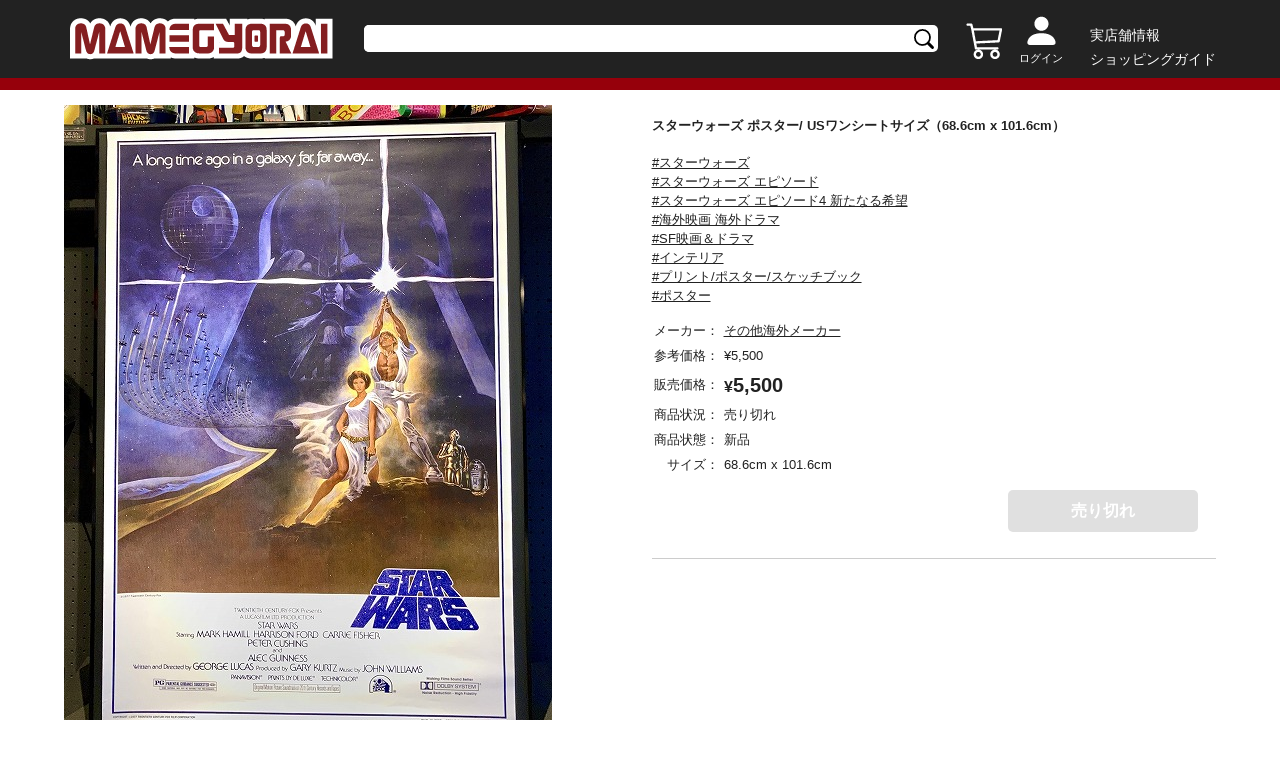

--- FILE ---
content_type: text/html;charset=UTF-8
request_url: https://mamegyorai.jp/item?id=668474-0
body_size: 31012
content:
<!DOCTYPE html>

<html lang="ja">
<head>
	
	<!-- Google Tag Manager -->
	<script>(function(w,d,s,l,i){w[l]=w[l]||[];w[l].push({'gtm.start':
	new Date().getTime(),event:'gtm.js'});var f=d.getElementsByTagName(s)[0],
	j=d.createElement(s),dl=l!='dataLayer'?'&l='+l:'';j.async=true;j.src=
	'https://www.googletagmanager.com/gtm.js?id='+i+dl;f.parentNode.insertBefore(j,f);
	})(window,document,'script','dataLayer','GTM-TKFF9NKN');</script>
	
	<meta charset="UTF-8">
	<meta http-equiv="Content-Type" content="text/html; charset=UTF-8">
	<meta http-equiv="X-UA-Compatible" content="IE=edge,chrome=1">
	<meta name="viewport" content="width=device-width">
	<meta http-equiv="Pragma" content="no-cache">
	<meta http-equiv="Cache-Control" content="no-cache">

	<meta name="description" content="">
	<meta name="author" content="">

	<!--ogp-->
	<meta property="og:url" content="">
	<meta property="og:type" content="website">
	<meta property="og:title" content="">
	<meta property="og:description" content="">
	<meta property="og:site_name" content="">
	<meta property="og:image" content="">
	<meta property="twitter:image:src" content="">
	<meta name="twitter:card" content="summary_large_image" />

	<!--icon font-->
	
	<link rel="icon" href="/assets/images/favicon.ico">
	<link rel="stylesheet" type="text/css" href="/lib/bootstrap-4.3.1/css/bootstrap.css"/>
	<!--slick-->
	<link href="/assets/js/slick/slick-theme.css" rel="stylesheet" type="text/css">
	<link href="/assets/js/slick/slick.css" rel="stylesheet" type="text/css">

	<!--jquery ui-->
	<link rel="stylesheet" href="https://ajax.googleapis.com/ajax/libs/jqueryui/1.12.1/themes/smoothness/jquery-ui.css">

	<!--style-->
	<link href="/assets/css/normalise.css?ver=20250126" rel="stylesheet" type="text/css">
	<link href="/assets/css/layout.css?ver=20250126"    rel="stylesheet" type="text/css">
	<link href="/assets/css/utility.css?ver=20250126"   rel="stylesheet" type="text/css">
	<link href="/assets/css/style.css?ver=20250126"     rel="stylesheet" type="text/css">
	<link href="/assets/css/common.css?ver=20250126"    rel="stylesheet" type="text/css">
	
	<script type="text/javascript" src="/lib/jquery-3.5.1/js/jquery-3.5.1.js"></script>
	<script type="text/javascript" src="/lib/jquery-ui-1.12.1/js/jquery-ui.js"></script>
	<script type="text/javascript" src="/lib/jquery-ui-1.12.1/js/datepicker-ja.js"></script>
	<script type="text/javascript" src="/lib/jquery.balloon.js"></script>
	<script type="text/javascript" src="/lib/bootstrap-4.3.1/js/bootstrap.js"></script>

	<script type="text/javascript" src="/js/class-ex.js?ver=20250126"></script>
	
	<script type="text/javascript" src="/js/jquery-stem-plugin.js?ver=20250126"></script>
	
	
	<script type="text/javascript" src="/js/stem.js?ver=20250126"></script>
	<script type="text/javascript" src="/js/stem-common.js?ver=20250126"></script>
	<script type="text/javascript" src="/assets/js/main.js?ver=20250126"></script>
	<script type="text/javascript" src="/assets/js/dialog.js?ver=20250126"></script>
	<script type="text/javascript" src="/assets/js/common.js?ver=20250126"></script>
	<script type="text/javascript" src="/assets/js/slick/slick.js?ver=20250126"></script>
	<script type="text/javascript" src="/assets/js/ajax.js?ver=20250126"></script>
	
	
	
	<title>スターウォーズ  ポスター/ USワンシートサイズ（68.6cm x 101.6cm）　　</title>

	<!--% 独自スタイル%-->
	<link href="/assets/css/swiper-bundle.min.css?ver=20250126" rel="stylesheet" type="text/css">
	<style>
	#imageDialog{
	   display: flex;
	   flex-wrap: wrap;
	   width: 70vw;
	}
	
	
	@media screen and (min-width:769px){	
		.main-image-area{
			max-height: calc(100vh - 7em);
			display:flex;
			width: 70%;
		}
		
		.main-image-area figure img{
			max-width: 100%;
			height: auto;
		}
	}
	
	@media screen and (max-width:768px){	
		.main-image-area{
			width:90%;
			max-height: calc(100vh - 7em);
		}
	}

	.sub-image-area .item_related_img_item{
		padding-left:4px;
	}
	.sub-image-area .item_related_img_item img{
		padding-left:0px;
		border:2px #0000 solid;
	}
	.sub-image-area .item_related_img_item img.active{
		border:2px cyan solid;
	}
	.sub-image-area{
		width:30%;
		height: fit-content;
		overflow-y: auto;
	    max-height: calc(100vh - 7em);
	}
	.sub-image-area img, .allow-left, .allow-right, #showImages{
		cursor:pointer;
	}
	#image-view-left, #image-view-right,#image-view{
		display: flex;
		justify-content: center;
		align-items: center;
  	}
	#image-view-left{
		width:30px;
	}
	#image-view-right{
		width:30px;
	}

	#image-view-left img{
		transform:rotate(90deg);
/*		height:calc(100vh - 6em - 24px); */
		height:30px;
		width:30px;
	}
	#image-view-right img{
		transform:rotate(270deg);
/*		height:calc(100vh - 6em - 24px); */
		height:30px;
		width:30px;
	}

	#image-view-img.vertical{
		object-fit: contain;
		max-height: 100%;
		height: 100%;
	}
/*
	#image-view-img.horizon{
		width:calc(70vw - 2em - 100px);
		max-width: calc((100vh - 6em - 24px) * 1.4);
		max-height: calc(100vh - 6em - 24px);
	}
*/

	#image-view-img{
		margin-top:auto;
		margin-bottom:auto;
	}

	#image-view{
		height: calc(100vh - 6em - 24px);
		width:100%;
	}

	table.item-variation{
		width:100%;
	}
	
	.item-variation td:first-child {
   		 width: 30%;
	}
	
	table.item-variation td{
		border: 1px gray solid;
		text-align: center;
		padding: 2px;
		
	}

	#imageModal.modal-header{
		padding: 0.2rem 1rem;
	}
	
	#imageModal.modal.show{
		position: fixed;
	    top: 0;
	    left: 0;
	    background-color: rgba(0, 0, 0, 0.5);	
	}
	
</style>

	<style>
	
	
	.chumon-list{
		width:100%;
	}
	
	#chumon-list-form{
		border-top: 1px solid #ccc;
	}
	
	#chumon-list-form table.chumon-list tr{
		border: none;
    	border-bottom: 1px solid #ccc;
	}
	
	#chumon-list-form table.chumon-list table.chumon-list-detail tr{
		border: none;
	}
	
	#chumon-list-form table.chumon-list tr:last-child {
		border-bottom:none;
	}
	
	#chumon-list-form table.chumon-list .chumon-list-row .fit-img {
		    height: 150px;
		    width: auto;
	}
	
	
	#chumon-list-form .chumon-list .item_sizelist_img{
		padding:1em;
	}
	
	#chumon-list-form .item_sizelist_items .item_sizelist_item img {
    	vertical-align: bottom;
	}
	
	@media screen and (max-width: 768px){
		
		.first-row{
			width:25%;
		}
		
		#chumon-list-form table.chumon-list .chumon-list-row .fit-img {
		    height: 120px;
		    width: auto;
	}
		
		#chumon-list-form .item_sizelist_items .btn_m {
		   font-size: 13px;
		}
		
		#chumon-list-form .chumon-list .item_sizelist_img{
			padding: .5em;
		}
		
	}
	
	
</style>

	
	<!--% 独自スクリプト%-->
	<script type="text/javascript" src="/assets/js/swiper-bundle.min.js?ver=20250126"></script>
	<script>
	var imageDialog = new Dialog("#imageDialog");
	$(function(){
		
		const swiper = new Swiper(".gallery", {
			  spaceBetween: 10,
			  slidesPerView: 4
			});

		const swiper2 = new Swiper(".mainSwiper", {
		pagination: {
			el: ".swiper-pagination",
			type: "fraction" 
			},
		thumbs: {
		    swiper: swiper
		  },
		  navigation: {
		    nextEl: ".swiper-button-next",
		    prevEl: ".swiper-button-prev"
		  }
		});
		
		$(".gallery .swiper-wrapper .swiper-slide").each(function(index) { 
			let imgUseKbn = $(this).data('image-use-kbn');
	        if (imgUseKbn == 1) { 
	            swiper2.slideTo(index); 
	        }
		});
		
		$(".thumbnail").click(function(){
			 $('.main-image img').attr('src', $(this).data('largeImagePath'));
			 let images = $(".thumbnail-list .thumbnail");
			 images.removeClass("active");
			 $(this).addClass("active");

		});
		
		$("#imageDialog .sub-image-area img").click(function(){
			var $org = $(this);
			var $img = $("#image-view-img");
			if ($org.height() < $org.width()){
				$img.addClass("horizon");
				$img.removeClass("vertical");
			} else {
				$img.removeClass("horizon");
				$img.addClass("vertical");
			}
			$img.attr("src",$org.data("largeImagePath"));

			var images = $("#imageDialog .sub-image-area img");
			images.removeClass("active");
			$(this).addClass("active");

		});
		$("#showImages").on("click",function(){
			var images = $("#imageDialog .sub-image-area img");
			if (images.length==0) {
				return;
			}
			$(images[0]).click();
			imageDialog.show();
		});

		$("#image-view-left img").on("click",function(){
			var images = $("#imageDialog .sub-image-area img");

			var activeIndex = -1;
			for (var i = images.length-1; -1 < i ;i--){
				var $target = $(images[i]);
				if ($target.hasClass("active")){
					activeIndex = i;
					if (i==0){
						$(images[images.length-1]).click();
						break;
					}
				}
				else if (activeIndex != -1){
					$target.click();
					break;
				}
			}
		});

		$("#image-view-right img").on("click",function(){
			var images = $("#imageDialog .sub-image-area img");

			var activeIndex = -1;
			for (var i = 0; i < images.length;i++){
				var $target = $(images[i]);
				if ($target.hasClass("active")){
					activeIndex = i;
					if (i==(images.length-1)){
						$(images[0]).click();
						break;
					}
				}
				else if (activeIndex != -1){
					$target.click();
					break;
				}
			}
		});
		
		//カート追加
		$(document).on("success",".ctl-add-cart-js.ajax,.ctl-add-cart-main-js.ajax", function(event,data){
			setCart(data);
		});
		
		//メインのお気に入り処理
		$(document).on("success",".ctl-favorite-js.ajax",function(event,data){
			
			//現在のフラグの逆
			let $this = $(this); 
			let flg = !$this.hasClass("on");
			$this.data('paramFavoriteFlg',!flg);
			
			if (flg) {
		 		$("#confirmAddFavoriteDialog").modal('show');
				$this.addClass('on');
			} else {
				$this.removeClass('on');
			}
		});
		
		
	});
</script>

	<style>
	.ctl-favorite-js{width:28px;height:28px;background-image: url('/assets/images/favorite_off.svg')}
	.ctl-favorite-js.on{width:28px;height:28px;background-image: url('/assets/images/favorite_on.svg')}
	</style>

	<style>
	.hide {display: none !important;}
	.modal-open.main-body{ overflow: auto!important;padding-right:0!important;}
	.modal-open .modal{overflow-y: hidden;padding-right:0!important;;}
	.footer_top_menu small{font-size: 0.83em;}
	
	</style>
</head>
<body class="main-body">
	<!-- Google Tag Manager (noscript) -->
	<noscript><iframe src="https://www.googletagmanager.com/ns.html?id=GTM-TKFF9NKN"
	height="0" width="0" style="display:none;visibility:hidden"></iframe></noscript>
	<!-- End Google Tag Manager (noscript) -->
	
	<div id="base_context" data-base="/" style="display:none;"></div>
	<div id="loading" class="justify-content-center">
	  <div class="spinner-border text-primary" role="status" style="margin:auto;">
	    <span class="sr-only">Loading...</span>
	  </div>
	</div>

    
    
	<header class="header pc-only">
		<div class="flex-pc inner-l">
			<h1 class="flex flex-acenter header_logo">
				<a href="/"><img class="fit-max-img" src="/assets/images/logo.svg" alt=""></a>
			</h1>
			<div class="header_search flex flex-acenter">
				<form action="/item-search" style="width: 100%;">
					<div class="header_search_wrap"  >
						<input type="text" id="searchword" name="itemNm" value="" >
					</div>
				</form>
			</div>
			<div class="flex flex-end header_info">
				<div class="flex header_info_cart mr1">
					<div>
						<a href="/cart">
							<img class="cart" src="/assets/images/h-cart.svg" alt="">
							<span class="cart_num hide" id="cart_num">
								
							</span>
						</a>
					</div>
				</div>
				<div class="header_info_user mr1">
					
					
						<a href="/login">
							<img src="/assets/images/user.svg" alt="" style="margin-top: 6px;">
							<div class="header_info_user_link_name">ログイン</div>
						</a>
					
				</div>
				<div class="header_info_guide ml1">
					<div style="text-align:left;"><a href="/infomations/shopinfo">実店舗情報</a></div>
					<div><a href="/infomations/how_to_order">ショッピングガイド</a></div>
					
				</div>
			</div>
		</div>
	</header>
	<header class="header sp-only">
		<div class="top">
			<div class="inner-l">
				<div class="flex flex-v-center">
					<div style="margin: auto 0;">
						
						<div class="nav">
						 <input id="drawer_input" class="drawer_hidden" type="checkbox">
						 <label for="drawer_input" class="drawer_open"><span></span></label>
							 <nav class="nav_content">
							 	<div class="nav_head p2 text-left">
									
									<span> ゲストさん</span>
								</div>
								<ul class="nav_list mt2 mb2">
									<li class="nav_item nav_item_col"><a href="/login">ログイン</a></li>
									
									<li class="nav_item">
										<div class="accordion-header" >キャンペーンとカテゴリー情報</div>
										<div class="accordion-content" style="display:none;">
											<div class="nav-item_sub">
												<ul>
													<li class="sub_menu_item"><a href="/item-search/doYoyakuNew">&nbsp;予約新着情報</a></li>
													<li class="sub_menu_item"><a href="/item-search/doItemNew">&nbsp;入荷新着情報</a></li>
													<li class="sub_menu_item"><a href="/feature/torchtorch">&nbsp;TORCHTORCH情報</a></li>
													<li class="sub_menu_item"><a href="/feature/event-campaign">&nbsp;イベント・キャンペーン情報</a></li>
													<li class="sub_menu_item"><a href="/feature/osusume">&nbsp;おすすめカテゴリー</a></li>
												</ul>
											</div>
										</div>
									</li>
									<li class="nav_item nav_item_col"><a href="/infomations/how_to_order" style="vertical-align: sub;">ショッピングガイド</a></li>
									
									<li class="nav_item">
										<div class="accordion-header" >よくあるご質問・お問合せ</div>
										<div class="accordion-content" style="display:none;">
											<div class="nav-item_sub">
												<ul>
													<li class="sub_menu_item"><a href="/infomations#id01">→&nbsp;お支払いについて</a></li>
													<li class="sub_menu_item"><a href="/infomations#id02">→&nbsp;配送について</a></li>
													<li class="sub_menu_item"><a href="/infomations#id03">→&nbsp;セキュリティについて</a></li>
													<li class="sub_menu_item"><a href="/infomations#id04">→&nbsp;キャンセル・返品について</a></li>
													<li class="sub_menu_item"><a href="/infomations#id05">→&nbsp;ご予約について</a></li>
													<li class="sub_menu_item"><a href="/infomations#id06">→&nbsp;ウェブポイントについて</a></li>
												</ul>
											</div>
										</div>
									</li>
									<li class="nav_item nav_item_col"><a href="/infomations/shopinfo">実店舗情報</a></li>
									
								</ul>
	        				</nav>
						</div>
					</div>
					<h1 class="header_logo ml05" >
						<a href="/"><img class="fit-max-img" src="/assets/images/logo.svg" alt=""></a>
					</h1>
					<div class="flex" style="margin-left: auto;">
						
						<div class="header_info_cart">
							<div style="margin:auto;">
								<a href="/cart">
									<img class="cart" src="/assets/images/h-cart.svg" alt="">
									<span class="cart_num hide" id="cart_num">
										
									</span>
								</a>
							</div>
						</div>
						<div class="user ml05"  >
							<a href="/login" class="flex" id="sp-user-icon">
								<img src="/assets/images/user.svg" alt="">
							</a>
							
						</div>
					</div>
					
					
						<a href="/login" class="w100">
							<div class="header_info_user_link_name ml1" style="color: #fff;">ログイン</div>
						</a>
					
				</div>
			</div>
		</div>
		
		<div class="search">
				<div class="inner-l">
					<div class="header_search flex flex-acenter">
						<form action="/item-search" class="header_search" style="width: 100%;">
							<div class="header_search_wrap">
								<input type="text" id="searchword-sp" name="itemNm" value="" >
							</div>
						</form>
					</div>
				</div>
		</div>

	</header>
	

		<div class="modal fade" id="confirmAddCartDialog" tabindex="-1" role="dialog"  aria-labelledby="confirmAddCartDialogTitle" aria-hidden="true">
		  <div class="modal-dialog modal-dialog-centered" role="document">
		    <div class="modal-content">
<!-- 
		      <div class="modal-header alert-success">
		        <h4 class="modal-title" th:id="|${name}DialogTitle|">ご確認</h4>
		        <button type="button" class="close" data-dismiss="modal" aria-label="Close">
		          <span aria-hidden="true">&times;</span>
		        </button>
		      </div>
 -->
		      <div class="modal-body">
				<div class="contents">カートに追加しました。</div>
		      </div>
		      <div class="modal-footer" data-is-element="true">
		      	
			<button type="button" class="dialog-btn btn-primary"      data-dismiss="modal"  id="confirmAddCartOk" >買い物を続ける</button>
			<a href="/cart"    class="dialog-btn btn-secondary"  id="toCartListOk" >カートに移動</a>
		
		        
		      </div>
		    </div>
		  </div>
		</div>

	


	
    
    
	<div class="content mt2-pc">
		<div class="inner-l">
			
			
			<div class="flex-pc flex-bet">
				<!-- <div id="side" th:replace="~{common/sidebar}"></div> -->
				<div class="pc-only content_main_itemleft">
					<main>
						<figure class="main-image">
							<img src="/item/image/668474-w300.jpg" alt="">
						</figure>
						<div class="flex thumbnail-list">
							
								<img class="thumbnail active" src="/item/image/668474-w300.jpg"  data-large-image-path="/item/image/668474-w300.jpg">
							
						</div>
						<div id="showImages" class="mt1 text-right">すべての画像を見る＞</div>
						<div><!DOCTYPE html>
<meta charset="UTF-8">
</div>
					</main>
				</div>
				<main class="sp-only">
					<div class="mt2">
						<!-- Slider main container -->
						<div class="swiper mainSwiper">
							<!-- Additional required wrapper -->
							<div class="swiper-wrapper">
								<!-- Slides -->
								 
		
			<div id="sp-images" class="swiper-slide" data-image-use-kbn="1">
										<img class="fit-img" src="/item/image/668474-w300.jpg" alt="" >
									</div>
		
	
							</div>
							<div class="mt2"></div>
							<div class="swiper-pagination"></div>
							<div class="swiper-button-prev"></div>
							<div class="swiper-button-next"></div>
						</div>
						<div class="swiper gallery">
							<!-- Additional required wrapper -->
							<div class="swiper-wrapper" >
								 
		
			<div id="sp-images" class="swiper-slide" data-image-use-kbn="1">
										<img class="fit-img" src="/item/image/668474-w300.jpg" alt="" >
									</div>
		
	
							</div>
						</div>
					</div>
				</main>
				
				<main class="content_main_itemright mt2-sp form" action="/cart/ajax/">
					<div class="mt1"></div>
					
					<h2 class="item_title">
						<div >
			
	 
	
		
			<span>スターウォーズ  ポスター/ USワンシートサイズ（68.6cm x 101.6cm）　　  </span> 
		
		
		
			
			
	
			
			
		 
		
		
	
	
</div>
					</h2>
					<div class="flex mt05">
						
						
						
					</div>
					<div class="mt1 mb1"> 
						
							<p><a href="/item-search/doFilter/?tags=%E3%82%B9%E3%82%BF%E3%83%BC%E3%82%A6%E3%82%A9%E3%83%BC%E3%82%BA" class="ctl-item-tag-js" style="text-decoration:underline;">#スターウォーズ</a></p>					
						
							<p><a href="/item-search/doFilter/?tags=%E3%82%B9%E3%82%BF%E3%83%BC%E3%82%A6%E3%82%A9%E3%83%BC%E3%82%BA%20%E3%82%A8%E3%83%94%E3%82%BD%E3%83%BC%E3%83%89" class="ctl-item-tag-js" style="text-decoration:underline;">#スターウォーズ エピソード</a></p>					
						
							<p><a href="/item-search/doFilter/?tags=%E3%82%B9%E3%82%BF%E3%83%BC%E3%82%A6%E3%82%A9%E3%83%BC%E3%82%BA%20%E3%82%A8%E3%83%94%E3%82%BD%E3%83%BC%E3%83%894%20%E6%96%B0%E3%81%9F%E3%81%AA%E3%82%8B%E5%B8%8C%E6%9C%9B" class="ctl-item-tag-js" style="text-decoration:underline;">#スターウォーズ エピソード4 新たなる希望</a></p>					
						
							<p><a href="/item-search/doFilter/?tags=%E6%B5%B7%E5%A4%96%E6%98%A0%E7%94%BB%20%E6%B5%B7%E5%A4%96%E3%83%89%E3%83%A9%E3%83%9E" class="ctl-item-tag-js" style="text-decoration:underline;">#海外映画 海外ドラマ</a></p>					
						
							<p><a href="/item-search/doFilter/?tags=SF%E6%98%A0%E7%94%BB%EF%BC%86%E3%83%89%E3%83%A9%E3%83%9E" class="ctl-item-tag-js" style="text-decoration:underline;">#SF映画＆ドラマ</a></p>					
						
							<p><a href="/item-search/doFilter/?tags=%E3%82%A4%E3%83%B3%E3%83%86%E3%83%AA%E3%82%A2" class="ctl-item-tag-js" style="text-decoration:underline;">#インテリア</a></p>					
						
							<p><a href="/item-search/doFilter/?tags=%E3%83%97%E3%83%AA%E3%83%B3%E3%83%88/%E3%83%9D%E3%82%B9%E3%82%BF%E3%83%BC/%E3%82%B9%E3%82%B1%E3%83%83%E3%83%81%E3%83%96%E3%83%83%E3%82%AF" class="ctl-item-tag-js" style="text-decoration:underline;">#プリント/ポスター/スケッチブック</a></p>					
						
							<p><a href="/item-search/doFilter/?tags=%E3%83%9D%E3%82%B9%E3%82%BF%E3%83%BC%20" class="ctl-item-tag-js" style="text-decoration:underline;">#ポスター </a></p>					
						
					</div>
					<table class="item_info_table mt1 mb1 w100">
						<tr>
							<td>メーカー：</td>
								<td><a href="/item-search/doFilter/?makerIds=64" style="text-decoration: underline;">
									
			
	 
	
		
			<span>その他海外メーカー  </span> 
		
		
		
			
			
	
			
			
		 
		
		
	
	

								</a>
								
							</td>
						</tr>
						
						<tr>
							<td>参考価格：</td>
							<td><div>
			
	 
	
		
		
		
			
			
	
			
				
				<span class="yen ">&yen;</span><span class=" ">5,500 </span> 
			
			
		 
		
		
	
	
</div></td>
						</tr>
						
						
						<tr>
							<td class="va-m">販売価格：</td>
							<td><div>
			
	 
	
		
		
		
			
			
	
			
			
				
				<span class="text-bold yen text-20">&yen;</span><span class="text-bold  text-20">5,500 </span> 
			
		 
		
		
	
	
</div></td>
						</tr>
						
						
						
						
						
						<tr>
							<td>商品状況：</td>
							<td>
								<div class="flex">
								
	 
	
		
			<span>売り切れ</span>
		 
	

									
								</div>
							</td>
						</tr>
						<tr>
							<td>商品状態：</td>
							<td>
								
	 
	
		
			<span>新品</span>
		 
	

							</td>
						</tr>
						
						<tr>
							<td>　サイズ：</td>
							<td>
								<div >
			
	 
	
		
			<span>68.6cm x 101.6cm  </span> 
		
		
		
			
			
	
			
			
		 
		
		
	
	
</div>
							</td>
						</tr>
						
						
						
						
						
						
					</table>
					
					<div class="flex flex-end mt1 mb2 add-cart detail"  data-param-item-full-cd="668474-0">
						<div style="padding-right:2px;">
							
							
							
							
							
							
							<button type="button" class="btn btn_m mr1 ctl-add-cart-main-js ts4" disabled>売り切れ</button>
							
	
						</div>
						<div>
							
						</div>
				    </div>
				    <div class="sp-only"><!DOCTYPE html>
<meta charset="UTF-8">
</div>
					
					
					<div id="chumon-list-form" >
						<div><!DOCTYPE html>
<meta charset="UTF-8">
<table class="chumon-list">		
	<tbody>
	 
		
	
	</tbody>
</table>				</div>
					</div>
					
					
						
	 
	
		<p class="mt2"><BR/>  </p> 
		
		
		
		
	

					
					<!-- buyee -->
					
					
				</main>
				
				<div class="mt2 introduction">
					
					<div >
	 
	
		<p>USの映画館で張り出されるポスターのメジャーサイズのワンシート（68.6cm x 101.6cm）の大型ポスターです。とにかく存在感のある大きさで、ひとたび飾れば映画館気分。光沢の少ないマットな印刷で表面には独特の手触りがあります。大きさだけではなく質感も見所です。「スターウォーズ」公開時の劇場用ポスターデザイン。あのシーンもこのシーンも記憶に甦る、エピソード4のストーリーを上手くまとめた洗練されたデザインです。<br>
<font color="#CC0000">※当時のポスターを元に商品化されているため、デザインによっては滲みやぼやけを感じるものもございます。
<br>※手作業で筒状に巻かれているため、多少巻きジワがある場合がございます。
<br>※商品に額やフレームは付属いたしません。</font>
<BR/>  </p> 
		
		
		
		
	
</div>
					
					
					
					
					
				</div>
			</div>
			
		</div>
	</div>
	
		<div><div class="modal closeable" id="imageModal">
		<div class="modal-dialog modal-dialog-centered modal-lg">
			<div class="modal-content radius-lage">
<!-- 
				<div class="modal-header">
					<button type="button" class="close closeable" data-dismiss="modal" aria-label="閉じる">
						<span aria-hidden="true">×</span>
					</button>
				</div>
 -->
				<div class="modal-body">
					<div id="imageDialog">
				<div class="main-image-area ">
					<div id="image-view-left">
						<img id="" class ="allow-left" src="/assets/images/icon_arrow01.svg" >
					</div>
					<figure class="item_img" id="image-view">
						<img id="image-view-img" src="/item/image/668474-w300.jpg" alt="" >
					</figure>
					<div id="image-view-right" >
						<img class="allow-right" src="/assets/images/icon_arrow01.svg">
					</div>
				</div>
				<div class="flex item_related_img sub-image-area">
					<div class="item_related_img_item">
						<img class="fit-img active" src="/item/image/668474-w300.jpg" data-large-image-path="/item/image/668474-w300.jpg">
					</div>
				</div>
			</div>
				</div>
			</div>
		</div>
	</div></div>
	
	

		<div class="modal fade" id="confirmAddFavoriteDialog" tabindex="-1" role="dialog"  aria-labelledby="confirmAddFavoriteDialogTitle" aria-hidden="true">
		  <div class="modal-dialog modal-dialog-centered" role="document">
		    <div class="modal-content">
<!-- 
		      <div class="modal-header alert-success">
		        <h4 class="modal-title" th:id="|${name}DialogTitle|">ご確認</h4>
		        <button type="button" class="close" data-dismiss="modal" aria-label="Close">
		          <span aria-hidden="true">&times;</span>
		        </button>
		      </div>
 -->
		      <div class="modal-body">
				<div class="contents">お気に入りに追加しました。</div>
		      </div>
		      <div class="modal-footer" data-is-element="false">
		      	
		        <button   type="button" class="dialog-btn btn-primary"  data-dismiss="modal"  id="confirmAddFavoriteOk" >OK</button>
		      </div>
		    </div>
		  </div>
		</div>

	

    
    <footer class="footer mt2">
			<div class="footer_top">
				<div class="sp-only">
					
			
	 
	
		
		<style type="text/css">
ul.footer_top_sns li{
 line-height: 3.5;
}
@media screen and (max-width: 768px) {
  .footer_top_sns {max-width:340px;margin:auto;}
  .footer_top_sns li{width:9%;}
  .footer_top_sns .fit-img {width:auto;height:auto;}
}
</style>

<ul class="flex flex-center footer_top_sns">
	<li><a href="https://www.facebook.com/mamegyorai/" target="_blank"><img class="fit-img" src="/contents/top/sns/fb.png" alt="Facebook"></a></li>
	<li><a href="https://www.instagram.com/mamegyorai/" target="_blank"><img class="fit-img" src="/contents/top/sns/ig.png" alt="Instagram"></a></li>
	<li><a href="https://x.com/mamegyorai_jp" target="_blank"><img class="fit-img" src="/contents/top/sns/tw.png" alt="X(Twitter)"></a></li>
	<li><a href="https://www.tiktok.com/@mamegyorai" target="_blank"><img class="fit-img" src="/contents/top/sns/tt.png" alt="TikTok"></a></li>
	<li><a href="https://www.youtube.com/@mamegyorai_jp" target="_blank"><img class="fit-img" src="/contents/top/sns/yt.png" alt="YouTube"></a></li>
	<li><a href="http://mamegyorai.jugem.jp/" target="_blank"><img class="fit-img" src="/contents/top/sns/mb.png" alt="豆blog"></a></li>
	<li><a href="https://lin.ee/4JtYJP8" target="_blank"><img class="fit-img" src="/contents/top/sns/line.png" alt="LINE公式アカウント"></a></li>
</ul>


	
	
				</div>
				<div class="flex-pc inner-l mt2-sp">
					<div class="mr2 pc-only" style="min-width:168px;min-height:153px;">
						<div id="datepicker"></div>
					</div>
					
					<ul class="footer_top_menu mt2-sp mt1-pc">
						<li><a href="/infomations/kiyaku"><small>サービス利用規約</small></a></li>
						<li><a href="/infomations/pointkiyaku"><small>ウェブポイント利用規約</small></a></li>
						<li><a href="/infomations/privacy-policy"><small>個人情報保護方針</small></a></li>
						<li><a href="/infomations/law"><small>特定商取引法に基づく表示</small></a></li>
						<li><a href="https://www.ampus.co.jp/index.html"><small>企業サイト</small></a></li>
						<li class="pt05 va-m pc-only">
							<small><a href="tel:+81-03-4550-6333" class="text-bold va-b" style="font-size: 1.3em;">03-4550-6333</a></small>
							<small class="ml05 va-m">受付時間：10時～18時</small>
							<small class="ml05 va-m">休み：土日祝日・夏季休業・年末年始休業</small>
						</li>
						<li class="pt05 pc-only"><small><span class='ui-icon ui-icon-mail-closed'></span><a class="" style="font-size: 1.1em;" href="mailto:orderdesk@mamegyorai.jp">orderdesk@mamegyorai.jp</a></small></li>
						<li class="sp-only">
							<small><a href="tel:+81-03-4550-6333" class="text-bold va-b" style="font-size: 1.3em;">03-4550-6333</a></small>
						</li>
						<li class="sp-only">
							<small class="va-m">受付時間：10時～18時</small>
						</li>
						<li class="sp-only">
							<small class="va-n">休み：土日祝日・夏季休業・年末年始休業</small>
						</li>
						<li class="sp-only">
						</li>
						<li class="sp-only"><small><span class='ui-icon ui-icon-mail-closed'></span><a class="" style="font-size: 1.1em;" href="mailto:orderdesk@mamegyorai.jp">orderdesk@mamegyorai.jp</a></small></li>
					</ul>
				</div>
			</div>
			<div class="footer_bottom">
				<div class="inner-l">
					<div class="copyright">&copy;Ampus, Inc.</div>
				</div>
			</div>
		</footer>

	<script id="gc-script" type="text/javascript" charset="utf-8" src="https://connect.gdxtag.com/b1b6b1db46a9136c1742df7e8e429f45a4ffeb65182b771d0576bdde9290b237/main.js" defer></script>
</body>
</html>



--- FILE ---
content_type: application/javascript;charset=UTF-8
request_url: https://mamegyorai.jp/assets/js/common.js?ver=20250126
body_size: 4943
content:
/**
 * 同期通信でPOSTリクエストを投げます。
 * @param target 必須 イベント発生オブジェクト
 * @param action 任意 コントローラのアクション名
 * @returns
 */
function submit(target,action){
	var $loading = $("#loading");
	$loading.addClass("on");
	try {
		var $target = $(target)
		var $form = $target.closest("form");
		var url = $form.attr('action');
	
		var params = $form.serialize();
		var tagName = $target[0].tagName
		if (action === undefined) {
			if (tagName == "INPUT") {
				var type = $target.attr("type");
				if (type == "button" || type == "image" || submit){
					params += "&"+$target.attr("name") + "=" + $target.val();
				}
			}
			else if (tagName == "button") {
				params += "&"+$target.attr("name") + "=" + $target.val();
			}
		} else {
			params += "&"+action + "=" + action;
		}
		
		$.ajax({
			type : "post",
			url : url,
			dataType : "html",
			data:params,
			async: true,
			success : function(data) {
				document.open();
				document.write(data);
				document.close();
				$loading.removeClass("on");
			},
		    error : function(data){
				$loading.removeClass("on");
				console.log(data);
		    }
	
		});
		
	} catch(e){
		$loading.removeClass("on");
	}

}
/**
 * 非同期通信でPOSTリクエストを投げます。
 * @param method メソッド名
 * @param params パラメータ
 * @param form form
 * @returns
 */
function ajaxPost(target, callback, action){
	var $target = $(target);
	var $form = $target.closest("form");
	var url = $form.attr('action');

	var formData = $form.serialize();
	if (action === undefined) {
		formData += "&"+$target.attr("name") + "=" + $target.val();
	} else {
		formData += "&"+action + "=" + action;
	}


	var $spinners = $("#spinners");
	$spinners.removeClass("hide");
	$.ajax({
		type : "post",
		url : url,
		dataType : "html",
		data:formData,
		success : function(data) {
			$spinners.addClass("hide");
			callback(data);
		},
		error : function(data){
			$spinners.addClass("hide");
			console.log(data);
		}
	});
}
function setCart(data,hideDailog){
	var json = JSON.parse(data);
	if (json.status!=0){
		return;
	}
	if (json.count === undefined) {
		return;
	}
	if (json.count == null) {
		return;
	}
	
	var $num = $(".cart_num");
	var val = json.count.toInt();
	$num.text(val);
	
	if (val == 0) {
		$num.addClass("hide");
	} else {
		if (isEmpty(hideDailog)){
	 		$("#confirmAddCartDialog").modal('show');
		}
		$num.removeClass("hide");
	}
}
 
function initPagerEvent(parent){
/*	
	//ページャ表示行変更
	parent.find(".com-pager-js .com-pager-dispcount-js").change(function(){
		$("#pageCount").val(1);
		doSubmit(this,"doPagingSizeChange");
		return false;
	});
	
	//ページリンク
	parent.find(".com-pager-js a:not(.btn_grid_list)").on('click',function(event){
		var page = $(this).data('page');
		$(this).closest("form").find("#pageCount").val(page);

		doSubmit(this,"doPageChange");
		
		return false;
    });
    
    //フィルター
    parent.find(".com-pager-js .com-filter-js").change(function(){
		doSubmit(this,"doPageFilter");
		return false;
	});
	
	function doSubmit(obj,action) {
		var form = $(obj).closest("form");
		form.find(".js-pager-hidden").remove();
		var hidden = $("<input type='hidden' class='js-pager-hidden'>").attr("name",action).val(action);
		form.append(hidden);
		submit(hidden);
	}
*/	
	
}

//配送料金の計算
function calcHaisoAmount(){
	
	let nomalHaisoAmount = null;
	let nomalPrice = 0;
	let $chumonItemInfo = null;
	let kobetuAmount=0;
	
	var param = getHaisoParam();
	
	if (param == null) {
		return null;
	}
	
	param.brandId	= $('.ctl-brandId-js').val();
	param.shopCd	= $(".ctl-shopCd-js").val();
	
	//商品別配送料
	$('.chumon-item.show-item').each(function(){
		
		let $haisoAmount = $(this).find('.ctl-haisoAmount-js');
		let includeAmount= 0;
		
		//在庫非管理商品は配送料がかからない
		let nonZaikoFlg =$(this).find(".ctl-nonZaikoFlg-js ").val();
		if (nonZaikoFlg == "true" || nonZaikoFlg == true) {
			return;
		}
		//個別配送料が設定されている場合は通常配送料金算出は無料
		let kobetsuHaisoAmount = $(this).find('.ctl-kobetsuHaisoAmount-js').val();
		if(kobetsuHaisoAmount != undefined && kobetsuHaisoAmount != ""){
			let amount  = kobetsuHaisoAmount.toInt() * $(this).find(".ctl-chumonNum-js").val().toInt();
			$haisoAmount.val(amount);
			kobetuAmount = kobetuAmount + amount;
			return;
			
		}else{
			//同梱不可は別配送料金
			let notIncludeFlg =$(this).find(".ctl-notIncludeFlg-js").val();
			if( notIncludeFlg == "true" || notIncludeFlg == true){
				param.price 	= $(this).find('.ctl-price-js').val();
				includeAmount = stem.getCustomerHaisoAmount(param.shopCd,param.todofukenCd,param.zipCd,param.price);
				$haisoAmount.val(includeAmount);
			}
		}
		
		//通常配送料を算出するための金額を加算
		if (kobetuAmount <=0) {
			if(includeAmount==0){
				let price = $(this).find(".ctl-price-js").val();
				nomalPrice = nomalPrice + price.toInt();
				
				if($chumonItemInfo == null){
					//最初の１行のオブジェクトを保持する
					$chumonItemInfo = $(this).find('.chumon-item-info');
				}
			}
		}
	});
	
	//同梱商品の配送料
	if(kobetuAmount ==0 && nomalPrice > 0){
		param.price = nomalPrice;
		var haisoAmount = stem.getCustomerHaisoAmount(param.shopCd,param.todofukenCd,param.zipCd,param.price);
		$chumonItemInfo.find('.ctl-haisoAmount-js').val(haisoAmount);
	}
}

/**
 * 配送パラメータ作成
 */
function getHaisoParam(){
	var zipCd		= $(".ctl-haisoZip-js").val();
	var todofukenCd	= $(".ctl-haisoTodofukenCd-js").val();

	if (isEmpty(zipCd) || isEmpty(todofukenCd)){
		return null;
	}

	return {
		 zipCd       : zipCd
		,todofukenCd : todofukenCd
	};
}


//代引料金
function calcDaibiki(shibaraiKbn){
	
	if(shibaraiKbn != "1"){
		$('.chumon-item.show-item').each(function(){
			$(this).find('.ctl-daibikiAmount-js').val("");
		});
		return;
	}
	
//	let totalDaibikiAmount = 0;
	let totalPrice= 0;
	let $topDaibikiAmount = null;
	
	$('.chumon-item.show-item').each(function(){
		
		$daibikiAmount = $(this).find('.ctl-daibikiAmount-js');
		
		var rowPrice = $(this).find('.ctl-price-js').val().toInt();
		var kobetsuHaisoAmount= $(this).find('.ctl-kobetsuHaisoAmount-js ').val();
		
		if(kobetsuHaisoAmount != undefined && kobetsuHaisoAmount != ""){
			rowPrice += kobetsuHaisoAmount.toInt();
		}
		
		//在庫非管理商品は代引き手数料がかからない
		let nonZaikoFlg =$(this).find("nonZaikoFlg").val();
		
		if (nonZaikoFlg == "true" || nonZaikoFlg == true) {
			return;
		}
		
		//同梱不可は別代引手数料
		let notIncludeFlg =$(this).find(".ctl-notIncludeFlg-js").val();
		if( notIncludeFlg == "true" || notIncludeFlg == true){
			var amount = daisouAmount(rowPrice);
			if (amount != null) {
				$daibikiAmount.val(amount);
				
			}
		}else{
			if($topDaibikiAmount == null){
				if(notIncludeFlg == undefined || notIncludeFlg =="false"){
					if(nonZaikoFlg == undefined || nonZaikoFlg =="false"){
						$topDaibikiAmount = $(this).find('.ctl-daibikiAmount-js');
					}
				}
			}
			totalPrice += rowPrice.toInt();
		}
	});
	
	//同梱代引手数料
	var amount = daisouAmount(totalPrice);
	if ($topDaibikiAmount != null) {
		$topDaibikiAmount.val(amount)
	}
	
//	totalDaibikiAmount += amount.toInt();
	
//	$(".order_detail_table .showDaibikiAmount").text("￥" + totalDaibikiAmount.numFormat());
//  	$(".order_detail_table .ctl-daibikiAmount-js").val(totalDaibikiAmount);
}

/**
 * 代引手数料取得
 */
function daisouAmount(price){
	var param		= {};
	param.price		= price.toInt();
	param.shopCd	= $(".ctl-shopCd-js").val();
	if (isEmpty(param.shopCd)) {
		return null;
	}
	
	//代引手数料取得
	 return stem.getDaibikiAmount(param.shopCd,param.price);
	
}

//注文合計
function calcTotalAmount(){
	
	//初期化
	$(".order_detail_table .ctl-juchuAmount-js").val("");
	$(".order_detail_table .showJuchuAmount ").text("-");
	$(".order_detail_table .ctl-haisoAmount-js").val("");
	$('.order_detail_table .showHaisoAmount ').text("-");
	$(".order_detail_table .ctl-daibikiAmount-js").val("");
	$('.order_detail_table .ctl-showPointAmount-js').text("-");
	$(".order_detail_table .ctl-maebaraiAmount-js").val("");
	$('.order_detail_table .showMaebaraiAmount ').text("-");
	
	//商品合計金額
	let chumonAmaunt = 0;
	let nonTaxedPrice = 0;
	let taxAmount =0;
	let maebarai=0;
	let haisoAmount =0;
	let daibikiAmount =0;
	
	$('.chumon-item.show-item .chumon-item-info').each(function(){
		//アイテムの注文金額(単価*数量)
		let itemChumonAmount = $(this).find(".ctl-price-js").val().toInt();
		let itemNonTaxedPrice = $(this).find(".ctl-nonTaxedPrice-js").val().toInt();
		let itemTaxAmount = $(this).find(".ctl-taxAmount-js").val().toInt();
		let itemMaebarai = $(this).find(".ctl-maebaraiAmount-js ").val();
	
		chumonAmaunt = chumonAmaunt + itemChumonAmount;
		nonTaxedPrice = nonTaxedPrice + itemNonTaxedPrice;
		taxAmount = taxAmount + itemTaxAmount;
		
		//前払い金
		if(itemMaebarai != undefined && itemMaebarai != "" && itemMaebarai != "-"){
			maebarai = maebarai + itemMaebarai.toInt();
		}
		
		//送料合計
		let itemHaisoAmount = $(this).find(".ctl-haisoAmount-js").val();
		haisoAmount = haisoAmount + itemHaisoAmount.toInt();		
		//代引き合計
		let itemDaibikiAmount = $(this).find(".ctl-daibikiAmount-js").val();
		daibikiAmount = daibikiAmount + itemDaibikiAmount.toInt();
	});
	
	$('.order_detail_table .showPrice').text("￥" + chumonAmaunt.numFormat());
	$('.order_detail_table .ctl-price-js').val(chumonAmaunt);
	$('.order_detail_table .ctl-nonTaxedPrice-js ').val(nonTaxedPrice);
	$('.order_detail_table .ctl-taxAmount-js  ').val(taxAmount);
	$(".order_detail_table .ctl-haisoAmount-js").val(haisoAmount);
	
	if (!$('#todokesaki-3').prop("checked")){
		$('.order_detail_table .showHaisoAmount ').text("￥" + haisoAmount.numFormat());
	}

	
	$(".order_detail_table .ctl-daibikiAmount-js").val(daibikiAmount);
	if(daibikiAmount > 0){
		$('.order_detail_table .showDaibikiAmount').text("￥" + daibikiAmount.numFormat());
		$('.row-daibiki').removeClass('hide');
	}else{
		$('.row-daibiki').addClass('hide');
	}
	
	//前払い金
	$(".order_detail_table .ctl-maebaraiAmount-js").val(maebarai);
	$(".showMaebaraiAmount").text("￥" + maebarai.numFormat());
	if(maebarai == 0){
		$('.order_detail_table .maebarai').addClass('hide');
	}else{
		$('.order_detail_table .maebarai').removeClass('hide');
	}
	
	var juchuAmount = chumonAmaunt.toInt();
	juchuAmount = juchuAmount+ haisoAmount.toInt();
	juchuAmount = juchuAmount+ daibikiAmount.toInt();
	
	//ポイント設定
	setAllPointPay(juchuAmount,maebarai);
	
	var pointAmount = $('.ctl-pointAmount-js').val();
	
	$('.chumon-item.show-item .chumon-item-info .ctl-nebikiAmount-js').val("");
	if(pointAmount != undefined && pointAmount != "" && pointAmount !="-"){
		pointAmount = pointAmount.toInt();
		//受注金額より使用ポイントが多い場合は受注金額を設定
		if(pointAmount > juchuAmount){
			pointAmount = juchuAmount;
			$('.ctl-pointAmount-js').val(pointAmount);
			$('.ctl-inputPointAmount-js').val(pointAmount.numFormat());
		}

		let nebikiAmount = pointAmount;	
		$('.chumon-item.show-item .chumon-item-info').each(function(){
			let rowPrice 	= $(this).find(".ctl-price-js").val().toInt()
							+ $(this).find(".ctl-haisoAmount-js").val().toInt()
							+ $(this).find(".ctl-daibikiAmount-js").val().toInt();

			let rowNebikiAmount	= 0
			if (nebikiAmount != 0) {
				rowNebikiAmount = Math.min(rowPrice,nebikiAmount);
				rowPrice 		-= rowNebikiAmount;
				nebikiAmount	-= rowNebikiAmount;
				$(this).find(".ctl-nebikiAmount-js").val(rowNebikiAmount);
			}				
			
			
		});
		
		$(".order_detail_table .ctl-showPointAmount-js").text("-￥"+(pointAmount).numFormat());
		
		juchuAmount = juchuAmount - pointAmount.toInt();
	}
	
  	//支払金額
  	let payAmount = juchuAmount;
  	
  	let juchuKbn = $(".ctl-juchuKbn-js").val(); 
  	
  	if(juchuKbn =="3"){
	  	payAmount = payAmount - maebarai.toInt();
	}
 	
 	//受注金額(支払方法が全額ポイントの場合は支払金額が有効。それ以外は受注金額が有効)
 	let shiharaiKbn = $('input:radio[name="dto.shiharaiMethodKbn"]:checked').val();
 	if(shiharaiKbn == '11'){
		$(".order_detail_table .ctl-juchuAmount-js").val(payAmount);
	}else{
		$(".order_detail_table .ctl-juchuAmount-js").val(juchuAmount);
	}
  
  	$(".order_detail_table .ctl-payAmount-js").val(payAmount);
  	$(".order_detail_table .showPayAmount").text("￥" + payAmount.numFormat());

}

//取消ボタン
function cancelItem($target,data){
		
		//取消アイテムの表示処理
		let $parent = $target.closest('.chumon-item')
		$parent.removeClass('show-item');
		$parent.find('.ctl-delFlg-js ').val('true');
		
		//カート処理
		setCart(data,true);
		
		var json = JSON.parse(data);
		
		//お届け先区分
		if(json.nonTenpoUketoriFlg =="true"){
			$('#todokesaki-3').addClass('hide');
			$('label[for="todokesaki-3"]').addClass('hide');
		}else{
			$('#todokesaki-3').removeClass('hide');
			$('label[for="todokesaki-3"]').removeClass('hide');
		}
		
		let shiharaiKbn = $('input:radio[name="dto.shiharaiMethodKbn"]:checked').val();
		
		//配送料再計算
		calcHaisoAmount();
		//代引き手数料取得
		calcDaibiki(shiharaiKbn);
		calcTotalAmount();
		setChumonButton();
	
}

function setChumonButton(){
	
	//初期状態
	$("input[name='doConfirm']").prop("disabled", false);
	$("input[name='doFixed']").prop("disabled", false);
	let juchuKbn = $(".ctl-juchuKbn-js ").val();
	
	//戻るボタン制御
	let maebaraiAmount = $('.order_detail_table .ctl-maebaraiAmount-js').val();
	
	if(juchuKbn =="1"){
		if(maebaraiAmount == undefined || maebaraiAmount == "" || maebaraiAmount ==0){
			$("input[name='doBack']").addClass('hide');
		}else{
			$("input[name='doBack']").removeClass('hide');
		}
	}
		
	//お届け先が選択されていない
	let todokesakiKbn = $('.ctl-todokesakiKbn-js ').val();
	if(todokesakiKbn == undefined || todokesakiKbn==""){
		todokesakiKbn = $('input:radio[name="dto.todokesakiKbn"]:checked').val();
	}
	
	if(todokesakiKbn == undefined || todokesakiKbn==""){
		//在庫注文で都道府県が指定されていない場合は非活性
		if(juchuKbn != 1){
			$("input[name='doConfirm']").prop("disabled", true);
			$("input[name='doFixed']").prop("disabled", true);
		}
	}
	
	//支払方法
	let shiharaiKbn = $('.ctl-shiharaiMethodKbn-js').val();
	if(shiharaiKbn == undefined || shiharaiKbn==""){
		shiharaiKbn = $('input:radio[name="dto.shiharaiMethodKbn"]:checked').val();
	}
	
	//お支払い方法が指定されていない場合は非活性
	if(shiharaiKbn == undefined || shiharaiKbn==""){
		//店舗受取以外
		if(todokesakiKbn !=3){
			$("input[name='doConfirm']").prop("disabled", true);
			$("input[name='doFixed']").prop("disabled", true);
		}
	}
		
	//ご注文合計金額が0の場合は非活性
	let payAmount = $(".order_detail_table .ctl-payAmount-js").val();
	if(payAmount!==undefined && payAmount !=null && payAmount != ""){
		if(payAmount.toInt() ==0){
			$("input[name='doConfirm']").prop("disabled", false);
			$("input[name='doFixed']").prop("disabled", false);
		}
	}
}

function setFooterPicker($datepicker){
	var r = $.datepicker.regional["ja"];
	r.dateFormat = "yy年mm月dd日";
	r.changeMonth= true;
	r.changeYear= true;
	$.datepicker.setDefaults(r);

	let base = $("#base_context").data("base");
	if (!base && base == null) {
		return;
	}
	$.get(base + "api/calendar/holiday", function(holidaysData) {
		var r = $.datepicker.regional["ja"];
		r.beforeShowDay = beforeShowDayEx;
		r.beforeShow = beforeShowEx;
		$.datepicker.setDefaults(r);
		$datepicker.datepicker();

		function beforeShowEx() {
	        setTimeout(function(){
	            $('.ui-datepicker').css('z-index', 10);
	        }, 0);
	    }
		function beforeShowDayEx(date){
			if (date.getDay() == 0) {
				return [true, 'day-sunday', null];
			} else if (date.getDay() == 6) {
				return [true, 'day-saturday', null];
			}

			var holidays = Object.keys(holidaysData);
			for (var i = 0; i < holidays.length; i++) {
				var holiday = new Date(Date.parse(holidays[i]));
				if (holiday.getYear() == date.getYear() &&
						holiday.getMonth() == date.getMonth() &&
						holiday.getDate() == date.getDate()) {
					return [true, 'day-holiday', null];
				}
			}

			return [true, 'day-weekday', null];
		}
	});
}

//全額ポイント払いの制御
function setAllPointPay(juchuAmount,maebarai){
	
	let shiharaiKbn = $('input:radio[name="dto.shiharaiMethodKbn"]:checked').val();
	let txtRiyouKanoPoint = $('.ctl-riyouKanoPoint-js').val();
	let riyouKanoPoint = 0;
	if(!isEmpty(txtRiyouKanoPoint)){
		riyouKanoPoint = txtRiyouKanoPoint.toInt();
	}
	
	let payPointAmount= juchuAmount-maebarai;
	
	//全額ポイント払い
	if(!isEmpty(shiharaiKbn) && shiharaiKbn == '11'){
		//受注金額＞利用可能ポイントの場合は全額ポイント払いを解除
		if(!isEmpty(riyouKanoPoint) && payPointAmount > riyouKanoPoint){
			$('.ctl-pointAmount-js').val("");
			$('.ctl-inputPointAmount-js').val("");
			$('.ctl-inputPointAmount-js').prop('disabled', false);
			$("input[name='doPointReflect']").prop('disabled', false);
		}else{
			//全額ポイント払いのため、受注金額をポイントに設定
			$('.ctl-pointAmount-js').val(payPointAmount);
			$('.ctl-inputPointAmount-js').val(payPointAmount.numFormat());
			$('.ctl-inputPointAmount-js').prop('disabled', true);//自動ポイント入力後、使用不可
			$("input[name='doPointReflect']").prop('disabled', true);//point適用ボタンを使用不可
		}
	}else{
		//全額ポイント払い以外
		var inputPointAmount = $('.ctl-pointAmount-js').val();
		//ポイントが入力されていた場合
		if(inputPointAmount != undefined && inputPointAmount != "" && inputPointAmount !="-" && inputPointAmount !="0"){
			$('.ctl-pointAmount-js').val(inputPointAmount);
			$('.ctl-inputPointAmount-js').val(inputPointAmount.numFormat());
		}
		
		$('.ctl-inputPointAmount-js').prop('disabled', false);
		$("input[name='doPointReflect']").prop('disabled', false);
	}
}




--- FILE ---
content_type: image/svg+xml;charset=UTF-8
request_url: https://mamegyorai.jp/assets/images/search.svg
body_size: 677
content:
<?xml version="1.0" encoding="UTF-8" standalone="no"?>
<!-- Created with Inkscape (http://www.inkscape.org/) -->

<svg
   width="25"
   height="25"
   viewBox="0 0 6.6145832 6.6145834"
   version="1.1"
   id="svg1"
   inkscape:version="1.3.2 (091e20e, 2023-11-25, custom)"
   sodipodi:docname="描画.svg"
   inkscape:export-filename="描画.png"
   inkscape:export-xdpi="96"
   inkscape:export-ydpi="96"
   xmlns:inkscape="http://www.inkscape.org/namespaces/inkscape"
   xmlns:sodipodi="http://sodipodi.sourceforge.net/DTD/sodipodi-0.dtd"
   xmlns="http://www.w3.org/2000/svg"
   xmlns:svg="http://www.w3.org/2000/svg">
  <sodipodi:namedview
     id="namedview1"
     pagecolor="#ffffff"
     bordercolor="#000000"
     borderopacity="0.25"
     inkscape:showpageshadow="2"
     inkscape:pageopacity="0.0"
     inkscape:pagecheckerboard="0"
     inkscape:deskcolor="#d1d1d1"
     inkscape:document-units="mm"
     showguides="false"
     inkscape:zoom="15.069135"
     inkscape:cx="12.973538"
     inkscape:cy="27.440195"
     inkscape:window-width="2560"
     inkscape:window-height="1494"
     inkscape:window-x="-11"
     inkscape:window-y="-11"
     inkscape:window-maximized="1"
     inkscape:current-layer="layer1">
    <sodipodi:guide
       position="245.50698,253.31645"
       orientation="0,-1"
       id="guide1"
       inkscape:locked="false" />
  </sodipodi:namedview>
  <defs
     id="defs1" />
  <g
     inkscape:label="Layer 1"
     inkscape:groupmode="layer"
     id="layer1"
     style="opacity:1">
    <circle
       style="fill:none;fill-opacity:1;fill-rule:evenodd;stroke:#000000;stroke-width:0.465;stroke-dasharray:none;stroke-opacity:1"
       id="path1"
       cx="3.0322914"
       cy="3.0322914"
       r="2" />
    <path
       style="fill:none;fill-opacity:1;fill-rule:evenodd;stroke:#000000;stroke-width:0.754;stroke-linecap:round;stroke-linejoin:round;stroke-dasharray:none;stroke-opacity:1"
       d="M 4.5479775,4.5479772 C 5.6936897,5.6936895 5.6936897,5.6936895 5.6936897,5.6936895"
       id="path2" />
  </g>
</svg>
